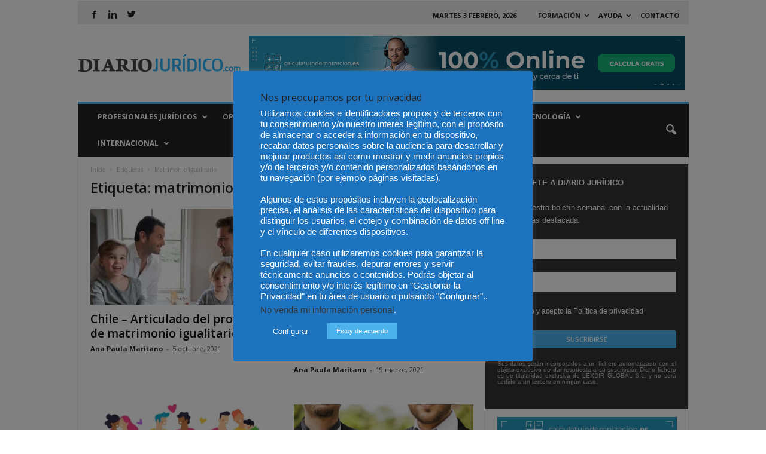

--- FILE ---
content_type: text/html; charset=UTF-8
request_url: https://www.diariojuridico.com/tag/matrimonio-igualitario/
body_size: 19301
content:
<!doctype html >
<!--[if IE 8]>    <html class="ie8" lang="es" xmlns:fb="https://www.facebook.com/2008/fbml" xmlns:addthis="https://www.addthis.com/help/api-spec" > <![endif]-->
<!--[if IE 9]>    <html class="ie9" lang="es" xmlns:fb="https://www.facebook.com/2008/fbml" xmlns:addthis="https://www.addthis.com/help/api-spec" > <![endif]-->
<!--[if gt IE 8]><!--> <html lang="es" xmlns:fb="https://www.facebook.com/2008/fbml" xmlns:addthis="https://www.addthis.com/help/api-spec" > <!--<![endif]-->
<head>
    
    <meta charset="UTF-8" />
    <meta name="viewport" content="width=device-width, initial-scale=1.0">
    <link rel="pingback" href="https://www.diariojuridico.com/xmlrpc.php" />
    <meta name='robots' content='index, follow, max-image-preview:large, max-snippet:-1, max-video-preview:-1' />

	<!-- This site is optimized with the Yoast SEO Premium plugin v22.8 (Yoast SEO v26.8) - https://yoast.com/product/yoast-seo-premium-wordpress/ -->
	<title>matrimonio igualitario Archivos - Diario Jurídico</title>
	<link rel="canonical" href="https://www.diariojuridico.com/tag/matrimonio-igualitario/" />
	<meta property="og:locale" content="es_ES" />
	<meta property="og:type" content="article" />
	<meta property="og:title" content="matrimonio igualitario Archivos - Diario Jurídico" />
	<meta property="og:url" content="https://www.diariojuridico.com/tag/matrimonio-igualitario/" />
	<meta property="og:site_name" content="Diario Jurídico" />
	<meta name="twitter:card" content="summary_large_image" />
	<meta name="twitter:site" content="@diariojuridico" />
	<script type="application/ld+json" class="yoast-schema-graph">{"@context":"https://schema.org","@graph":[{"@type":"CollectionPage","@id":"https://www.diariojuridico.com/tag/matrimonio-igualitario/","url":"https://www.diariojuridico.com/tag/matrimonio-igualitario/","name":"matrimonio igualitario Archivos - Diario Jurídico","isPartOf":{"@id":"https://www.diariojuridico.com/#website"},"primaryImageOfPage":{"@id":"https://www.diariojuridico.com/tag/matrimonio-igualitario/#primaryimage"},"image":{"@id":"https://www.diariojuridico.com/tag/matrimonio-igualitario/#primaryimage"},"thumbnailUrl":"https://www.diariojuridico.com/wp-content/uploads/2021/10/matrimonio-igualitario-chile-hijos-diariojuridico.jpg","inLanguage":"es"},{"@type":"ImageObject","inLanguage":"es","@id":"https://www.diariojuridico.com/tag/matrimonio-igualitario/#primaryimage","url":"https://www.diariojuridico.com/wp-content/uploads/2021/10/matrimonio-igualitario-chile-hijos-diariojuridico.jpg","contentUrl":"https://www.diariojuridico.com/wp-content/uploads/2021/10/matrimonio-igualitario-chile-hijos-diariojuridico.jpg","width":512,"height":294,"caption":"matrimonio igualitario"},{"@type":"WebSite","@id":"https://www.diariojuridico.com/#website","url":"https://www.diariojuridico.com/","name":"Diario Jurídico","description":"Te ofrecemos las noticias más relevantes del mundo jurídico","publisher":{"@id":"https://www.diariojuridico.com/#organization"},"potentialAction":[{"@type":"SearchAction","target":{"@type":"EntryPoint","urlTemplate":"https://www.diariojuridico.com/?s={search_term_string}"},"query-input":{"@type":"PropertyValueSpecification","valueRequired":true,"valueName":"search_term_string"}}],"inLanguage":"es"},{"@type":"Organization","@id":"https://www.diariojuridico.com/#organization","name":"Diario Jurídico","url":"https://www.diariojuridico.com/","logo":{"@type":"ImageObject","inLanguage":"es","@id":"https://www.diariojuridico.com/#/schema/logo/image/","url":"https://www.diariojuridico.com/wp-content/uploads/2017/05/logo-diario-juridico.png","contentUrl":"https://www.diariojuridico.com/wp-content/uploads/2017/05/logo-diario-juridico.png","width":373,"height":41,"caption":"Diario Jurídico"},"image":{"@id":"https://www.diariojuridico.com/#/schema/logo/image/"},"sameAs":["https://www.facebook.com/diariojuridicoespana/","https://x.com/diariojuridico","https://www.linkedin.com/company/diariojuridico-com"]}]}</script>
	<!-- / Yoast SEO Premium plugin. -->


<link rel='dns-prefetch' href='//s7.addthis.com' />
<link rel='dns-prefetch' href='//www.googletagmanager.com' />
<link rel='dns-prefetch' href='//fonts.googleapis.com' />
<link rel='dns-prefetch' href='//fonts.gstatic.com' />
<link rel='dns-prefetch' href='//www.google-analytics.com' />
<link rel='dns-prefetch' href='//content.mql5.com' />
<link rel="alternate" type="application/rss+xml" title="Diario Jurídico &raquo; Feed" href="https://www.diariojuridico.com/feed/" />
<link rel="alternate" type="application/rss+xml" title="Diario Jurídico &raquo; Feed de los comentarios" href="https://www.diariojuridico.com/comments/feed/" />
<link rel="alternate" type="application/rss+xml" title="Diario Jurídico &raquo; Etiqueta matrimonio igualitario del feed" href="https://www.diariojuridico.com/tag/matrimonio-igualitario/feed/" />
<style id='wp-img-auto-sizes-contain-inline-css' type='text/css'>
img:is([sizes=auto i],[sizes^="auto," i]){contain-intrinsic-size:3000px 1500px}
/*# sourceURL=wp-img-auto-sizes-contain-inline-css */
</style>

<style id='classic-theme-styles-inline-css' type='text/css'>
/*! This file is auto-generated */
.wp-block-button__link{color:#fff;background-color:#32373c;border-radius:9999px;box-shadow:none;text-decoration:none;padding:calc(.667em + 2px) calc(1.333em + 2px);font-size:1.125em}.wp-block-file__button{background:#32373c;color:#fff;text-decoration:none}
/*# sourceURL=/wp-includes/css/classic-themes.min.css */
</style>
<link rel='stylesheet' id='contact-form-7-css' href='https://www.diariojuridico.com/wp-content/plugins/contact-form-7/includes/css/styles.css' type='text/css' media='all' />
<link rel='stylesheet' id='cookie-law-info-css' href='https://www.diariojuridico.com/wp-content/plugins/cookie-law-info/legacy/public/css/cookie-law-info-public.css' type='text/css' media='all' />
<link rel='stylesheet' id='cookie-law-info-gdpr-css' href='https://www.diariojuridico.com/wp-content/plugins/cookie-law-info/legacy/public/css/cookie-law-info-gdpr.css' type='text/css' media='all' />
<link rel='stylesheet' id='wp-polls-css' href='https://www.diariojuridico.com/wp-content/plugins/wp-polls/polls-css.css' type='text/css' media='all' />
<style id='wp-polls-inline-css' type='text/css'>
.wp-polls .pollbar {
	margin: 1px;
	font-size: 6px;
	line-height: 8px;
	height: 8px;
	background-image: url('https://www.diariojuridico.com/wp-content/plugins/wp-polls/images/default/pollbg.gif');
	border: 1px solid #c8c8c8;
}

/*# sourceURL=wp-polls-inline-css */
</style>
<link rel='stylesheet' id='google-fonts-style-css' href='https://fonts.googleapis.com/css?family=Open+Sans%3A300%2C400%2C600%2C700%7CRoboto+Condensed%3A300%2C300italic%2C400%2C400italic%2C700%2C700italic&#038;ver=4.7' type='text/css' media='all' />
<link rel='stylesheet' id='addthis_all_pages-css' href='https://www.diariojuridico.com/wp-content/plugins/addthis/frontend/build/addthis_wordpress_public.min.css' type='text/css' media='all' />
<link rel='stylesheet' id='js_composer_front-css' href='https://www.diariojuridico.com/wp-content/plugins/js_composer/assets/css/js_composer.min.css' type='text/css' media='all' />
<link rel='stylesheet' id='td-theme-css' href='https://www.diariojuridico.com/wp-content/themes/Newsmag/style.css' type='text/css' media='all' />
<link rel='stylesheet' id='td-theme-child-css' href='https://www.diariojuridico.com/wp-content/themes/Newsmag-child/style.css' type='text/css' media='all' />
<script type="text/javascript" src="https://www.diariojuridico.com/wp-includes/js/jquery/jquery.min.js" id="jquery-core-js"></script>
<script type="text/javascript" src="https://www.diariojuridico.com/wp-includes/js/jquery/jquery-migrate.min.js" id="jquery-migrate-js"></script>
<script type="text/javascript" id="cookie-law-info-js-extra">
/* <![CDATA[ */
var Cli_Data = {"nn_cookie_ids":[],"cookielist":[],"non_necessary_cookies":[],"ccpaEnabled":"1","ccpaRegionBased":"","ccpaBarEnabled":"","strictlyEnabled":["necessary","obligatoire"],"ccpaType":"ccpa_gdpr","js_blocking":"","custom_integration":"","triggerDomRefresh":"","secure_cookies":""};
var cli_cookiebar_settings = {"animate_speed_hide":"500","animate_speed_show":"500","background":"#1e73be","border":"#b1a6a6c2","border_on":"","button_1_button_colour":"#4db2ec","button_1_button_hover":"#3e8ebd","button_1_link_colour":"#fff","button_1_as_button":"1","button_1_new_win":"","button_2_button_colour":"#4db2ec","button_2_button_hover":"#3e8ebd","button_2_link_colour":"#ffffff","button_2_as_button":"1","button_2_hidebar":"1","button_3_button_colour":"#000","button_3_button_hover":"#000000","button_3_link_colour":"#fff","button_3_as_button":"1","button_3_new_win":"","button_4_button_colour":"#1e73be","button_4_button_hover":"#185c98","button_4_link_colour":"#fff","button_4_as_button":"1","button_7_button_colour":"#61a229","button_7_button_hover":"#4e8221","button_7_link_colour":"#fff","button_7_as_button":"1","button_7_new_win":"","font_family":"Arial, Helvetica, sans-serif","header_fix":"1","notify_animate_hide":"","notify_animate_show":"","notify_div_id":"#cookie-law-info-bar","notify_position_horizontal":"right","notify_position_vertical":"top","scroll_close":"","scroll_close_reload":"","accept_close_reload":"","reject_close_reload":"1","showagain_tab":"1","showagain_background":"#fff","showagain_border":"#000","showagain_div_id":"#cookie-law-info-again","showagain_x_position":"100px","text":"#ffffff","show_once_yn":"","show_once":"10000","logging_on":"","as_popup":"","popup_overlay":"1","bar_heading_text":"Nos preocupamos por tu privacidad ","cookie_bar_as":"popup","popup_showagain_position":"bottom-right","widget_position":"left"};
var log_object = {"ajax_url":"https://www.diariojuridico.com/wp-admin/admin-ajax.php"};
//# sourceURL=cookie-law-info-js-extra
/* ]]> */
</script>
<script type="text/javascript" src="https://www.diariojuridico.com/wp-content/plugins/cookie-law-info/legacy/public/js/cookie-law-info-public.js" id="cookie-law-info-js"></script>
<script type="text/javascript" id="cookie-law-info-ccpa-js-extra">
/* <![CDATA[ */
var ccpa_data = {"opt_out_prompt":"\u00bfRealmente quieres rechazar?","opt_out_confirm":"Confirmar","opt_out_cancel":"Cancelar"};
//# sourceURL=cookie-law-info-ccpa-js-extra
/* ]]> */
</script>
<script type="text/javascript" src="https://www.diariojuridico.com/wp-content/plugins/cookie-law-info/legacy/admin/modules/ccpa/assets/js/cookie-law-info-ccpa.js" id="cookie-law-info-ccpa-js"></script>

<!-- Fragmento de código de la etiqueta de Google (gtag.js) añadida por Site Kit -->
<!-- Fragmento de código de Google Analytics añadido por Site Kit -->
<script type="text/javascript" src="https://www.googletagmanager.com/gtag/js?id=GT-TXXBTGK" id="google_gtagjs-js" async></script>
<script type="text/javascript" id="google_gtagjs-js-after">
/* <![CDATA[ */
window.dataLayer = window.dataLayer || [];function gtag(){dataLayer.push(arguments);}
gtag("set","linker",{"domains":["www.diariojuridico.com"]});
gtag("js", new Date());
gtag("set", "developer_id.dZTNiMT", true);
gtag("config", "GT-TXXBTGK");
//# sourceURL=google_gtagjs-js-after
/* ]]> */
</script>
<link rel="https://api.w.org/" href="https://www.diariojuridico.com/wp-json/" /><link rel="alternate" title="JSON" type="application/json" href="https://www.diariojuridico.com/wp-json/wp/v2/tags/7744" /><link rel="EditURI" type="application/rsd+xml" title="RSD" href="https://www.diariojuridico.com/xmlrpc.php?rsd" />

<!-- This site is using AdRotate v5.4 Professional to display their advertisements - https://ajdg.solutions/products/adrotate-for-wordpress/ -->
<!-- AdRotate CSS -->
<style type="text/css" media="screen">
	.g { margin:0px; padding:0px; overflow:hidden; line-height:1; zoom:1; }
	.g img { height:auto; }
	.g-col { position:relative; float:left; }
	.g-col:first-child { margin-left: 0; }
	.g-col:last-child { margin-right: 0; }
	.g-1 { margin:0px 0px 0px 0px;width:100%; max-width:728px; height:100%; max-height:90px; }
	.g-2 { width:100%; max-width:300px; height:100%; max-height:250px; margin: 0 auto; }
	.g-3 { margin:0px 0px 0px 0px;width:100%; max-width:360px; height:100%; max-height:500px; }
	.g-4 { margin:0px 0px 0px 0px;width:100%; max-width:300px; height:100%; max-height:250px; }
	@media only screen and (max-width: 480px) {
		.g-col, .g-dyn, .g-single { width:100%; margin-left:0; margin-right:0; }
	}
</style>
<!-- /AdRotate CSS -->

<meta name="generator" content="Site Kit by Google 1.170.0" /><!--[if lt IE 9]><script src="https://cdnjs.cloudflare.com/ajax/libs/html5shiv/3.7.3/html5shiv.js"></script><![endif]-->
    <meta name="generator" content="Powered by WPBakery Page Builder - drag and drop page builder for WordPress."/>
<!--[if lte IE 9]><link rel="stylesheet" type="text/css" href="https://www.diariojuridico.com/wp-content/plugins/js_composer/assets/css/vc_lte_ie9.min.css" media="screen"><![endif]-->
<!-- JS generated by theme -->

<script>
    
    

	    var tdBlocksArray = []; //here we store all the items for the current page

	    //td_block class - each ajax block uses a object of this class for requests
	    function tdBlock() {
		    this.id = '';
		    this.block_type = 1; //block type id (1-234 etc)
		    this.atts = '';
		    this.td_column_number = '';
		    this.td_current_page = 1; //
		    this.post_count = 0; //from wp
		    this.found_posts = 0; //from wp
		    this.max_num_pages = 0; //from wp
		    this.td_filter_value = ''; //current live filter value
		    this.is_ajax_running = false;
		    this.td_user_action = ''; // load more or infinite loader (used by the animation)
		    this.header_color = '';
		    this.ajax_pagination_infinite_stop = ''; //show load more at page x
	    }


        // td_js_generator - mini detector
        (function(){
            var htmlTag = document.getElementsByTagName("html")[0];

	        if ( navigator.userAgent.indexOf("MSIE 10.0") > -1 ) {
                htmlTag.className += ' ie10';
            }

            if ( !!navigator.userAgent.match(/Trident.*rv\:11\./) ) {
                htmlTag.className += ' ie11';
            }

	        if ( navigator.userAgent.indexOf("Edge") > -1 ) {
                htmlTag.className += ' ieEdge';
            }

            if ( /(iPad|iPhone|iPod)/g.test(navigator.userAgent) ) {
                htmlTag.className += ' td-md-is-ios';
            }

            var user_agent = navigator.userAgent.toLowerCase();
            if ( user_agent.indexOf("android") > -1 ) {
                htmlTag.className += ' td-md-is-android';
            }

            if ( -1 !== navigator.userAgent.indexOf('Mac OS X')  ) {
                htmlTag.className += ' td-md-is-os-x';
            }

            if ( /chrom(e|ium)/.test(navigator.userAgent.toLowerCase()) ) {
               htmlTag.className += ' td-md-is-chrome';
            }

            if ( -1 !== navigator.userAgent.indexOf('Firefox') ) {
                htmlTag.className += ' td-md-is-firefox';
            }

            if ( -1 !== navigator.userAgent.indexOf('Safari') && -1 === navigator.userAgent.indexOf('Chrome') ) {
                htmlTag.className += ' td-md-is-safari';
            }

            if( -1 !== navigator.userAgent.indexOf('IEMobile') ){
                htmlTag.className += ' td-md-is-iemobile';
            }

        })();




        var tdLocalCache = {};

        ( function () {
            "use strict";

            tdLocalCache = {
                data: {},
                remove: function (resource_id) {
                    delete tdLocalCache.data[resource_id];
                },
                exist: function (resource_id) {
                    return tdLocalCache.data.hasOwnProperty(resource_id) && tdLocalCache.data[resource_id] !== null;
                },
                get: function (resource_id) {
                    return tdLocalCache.data[resource_id];
                },
                set: function (resource_id, cachedData) {
                    tdLocalCache.remove(resource_id);
                    tdLocalCache.data[resource_id] = cachedData;
                }
            };
        })();

    
    
var td_viewport_interval_list=[{"limitBottom":767,"sidebarWidth":251},{"limitBottom":1023,"sidebarWidth":339}];
var td_ajax_url="https:\/\/www.diariojuridico.com\/wp-admin\/admin-ajax.php?td_theme_name=Newsmag&v=4.7";
var td_get_template_directory_uri="https:\/\/www.diariojuridico.com\/wp-content\/themes\/Newsmag";
var tds_snap_menu="snap";
var tds_logo_on_sticky="";
var tds_header_style="";
var td_please_wait="Por favor espera...";
var td_email_user_pass_incorrect="Usuario o contrase\u00f1a incorrecta!";
var td_email_user_incorrect="Correo electr\u00f3nico o nombre de usuario incorrecto!";
var td_email_incorrect="Correo electr\u00f3nico incorrecto!";
var tds_more_articles_on_post_enable="";
var tds_more_articles_on_post_time_to_wait="";
var tds_more_articles_on_post_pages_distance_from_top=0;
var tds_theme_color_site_wide="#4db2ec";
var tds_smart_sidebar="";
var tdThemeName="Newsmag";
var td_magnific_popup_translation_tPrev="Anterior (tecla de flecha izquierda)";
var td_magnific_popup_translation_tNext="Siguiente (tecla de flecha derecha)";
var td_magnific_popup_translation_tCounter="%curr% de %total%";
var td_magnific_popup_translation_ajax_tError="El contenido de %url% no pudo cargarse.";
var td_magnific_popup_translation_image_tError="La imagen #%curr% no pudo cargarse.";
var tdDateNamesI18n={"month_names":["enero","febrero","marzo","abril","mayo","junio","julio","agosto","septiembre","octubre","noviembre","diciembre"],"month_names_short":["Ene","Feb","Mar","Abr","May","Jun","Jul","Ago","Sep","Oct","Nov","Dic"],"day_names":["domingo","lunes","martes","mi\u00e9rcoles","jueves","viernes","s\u00e1bado"],"day_names_short":["Dom","Lun","Mar","Mi\u00e9","Jue","Vie","S\u00e1b"]};
var td_ad_background_click_link="";
var td_ad_background_click_target="";
</script>



<script type="application/ld+json">
    {
        "@context": "http://schema.org",
        "@type": "BreadcrumbList",
        "itemListElement": [
            {
                "@type": "ListItem",
                "position": 1,
                "item": {
                    "@type": "WebSite",
                    "@id": "https://www.diariojuridico.com/",
                    "name": "Inicio"
                }
            },
            {
                "@type": "ListItem",
                "position": 2,
                    "item": {
                    "@type": "WebPage",
                    "@id": "https://www.diariojuridico.com/tag/matrimonio-igualitario/",
                    "name": "Matrimonio igualitario"
                }
            }    
        ]
    }
</script>
<noscript><style type="text/css"> .wpb_animate_when_almost_visible { opacity: 1; }</style></noscript></head>

<body data-rsssl=1 class="archive tag tag-matrimonio-igualitario tag-7744 wp-theme-Newsmag wp-child-theme-Newsmag-child global-block-template-1 wpb-js-composer js-comp-ver-5.6 vc_responsive td-full-layout" itemscope="itemscope" itemtype="https://schema.org/WebPage">

        <div class="td-scroll-up"><i class="td-icon-menu-up"></i></div>

    <div class="td-menu-background"></div>
<div id="td-mobile-nav">
    <div class="td-mobile-container">
        <!-- mobile menu top section -->
        <div class="td-menu-socials-wrap">
            <!-- socials -->
            <div class="td-menu-socials">
                
        <span class="td-social-icon-wrap">
            <a target="_blank" href="https://www.facebook.com/diariojuridicoespana/?ref=br_rs" title="Facebook">
                <i class="td-icon-font td-icon-facebook"></i>
            </a>
        </span>
        <span class="td-social-icon-wrap">
            <a target="_blank" href="https://www.linkedin.com/company/diariojuridico-com/" title="Linkedin">
                <i class="td-icon-font td-icon-linkedin"></i>
            </a>
        </span>
        <span class="td-social-icon-wrap">
            <a target="_blank" href="https://twitter.com/diariojuridico" title="Twitter">
                <i class="td-icon-font td-icon-twitter"></i>
            </a>
        </span>            </div>
            <!-- close button -->
            <div class="td-mobile-close">
                <a href="#"><i class="td-icon-close-mobile"></i></a>
            </div>
        </div>

        <!-- login section -->
        
        <!-- menu section -->
        <div class="td-mobile-content">
            <div class="menu-menu-principal-container"><ul id="menu-menu-principal" class="td-mobile-main-menu"><li id="menu-item-102345" class="menu-item menu-item-type-taxonomy menu-item-object-category menu-item-has-children menu-item-first menu-item-102345"><a href="https://www.diariojuridico.com/category/profesionales-juridicos/">Profesionales Jurídicos<i class="td-icon-menu-right td-element-after"></i></a>
<ul class="sub-menu">
	<li id="menu-item-102352" class="menu-item menu-item-type-taxonomy menu-item-object-category menu-item-102352"><a href="https://www.diariojuridico.com/category/profesionales-juridicos/abogados-procuradores/">Abogados y Procuradores</a></li>
	<li id="menu-item-112696" class="menu-item menu-item-type-taxonomy menu-item-object-category menu-item-112696"><a href="https://www.diariojuridico.com/category/profesionales-juridicos/graduados-sociales/">Graduados Sociales</a></li>
	<li id="menu-item-124081" class="menu-item menu-item-type-taxonomy menu-item-object-category menu-item-124081"><a href="https://www.diariojuridico.com/category/profesionales-juridicos/detectives-privados/">Detectives Privados</a></li>
	<li id="menu-item-102353" class="menu-item menu-item-type-taxonomy menu-item-object-category menu-item-102353"><a href="https://www.diariojuridico.com/category/profesionales-juridicos/jueces/">Jueces y Fiscales</a></li>
	<li id="menu-item-102354" class="menu-item menu-item-type-taxonomy menu-item-object-category menu-item-102354"><a href="https://www.diariojuridico.com/category/profesionales-juridicos/notarios-profesionales/">Notarios y Registradores</a></li>
	<li id="menu-item-115236" class="menu-item menu-item-type-taxonomy menu-item-object-category menu-item-115236"><a href="https://www.diariojuridico.com/category/profesionales-juridicos/peritos/">Peritos</a></li>
	<li id="menu-item-102358" class="menu-item menu-item-type-taxonomy menu-item-object-category menu-item-102358"><a href="https://www.diariojuridico.com/category/profesionales-juridicos/vida-colegial/">Vida colegial</a></li>
</ul>
</li>
<li id="menu-item-102350" class="menu-item menu-item-type-taxonomy menu-item-object-category menu-item-has-children menu-item-102350"><a href="https://www.diariojuridico.com/category/opinion/">Opinión<i class="td-icon-menu-right td-element-after"></i></a>
<ul class="sub-menu">
	<li id="menu-item-117596" class="menu-item menu-item-type-taxonomy menu-item-object-category menu-item-117596"><a href="https://www.diariojuridico.com/category/entrevistas-juridicas/">Entrevistas</a></li>
</ul>
</li>
<li id="menu-item-102347" class="menu-item menu-item-type-taxonomy menu-item-object-category menu-item-has-children menu-item-102347"><a href="https://www.diariojuridico.com/category/legislacion-jurisprudencia/">Legislación y Jurisprudencia<i class="td-icon-menu-right td-element-after"></i></a>
<ul class="sub-menu">
	<li id="menu-item-102349" class="menu-item menu-item-type-taxonomy menu-item-object-category menu-item-102349"><a href="https://www.diariojuridico.com/category/legislacion-jurisprudencia/legislacion/">Legislación</a></li>
	<li id="menu-item-102348" class="menu-item menu-item-type-taxonomy menu-item-object-category menu-item-102348"><a href="https://www.diariojuridico.com/category/legislacion-jurisprudencia/jurisprudencia/">Jurisprudencia</a></li>
</ul>
</li>
<li id="menu-item-116977" class="menu-item menu-item-type-taxonomy menu-item-object-category menu-item-116977"><a href="https://www.diariojuridico.com/category/fiscal/">Fiscal</a></li>
<li id="menu-item-110730" class="menu-item menu-item-type-taxonomy menu-item-object-category menu-item-110730"><a href="https://www.diariojuridico.com/category/arbitraje-y-mediacion/">Mediación</a></li>
<li id="menu-item-110748" class="menu-item menu-item-type-taxonomy menu-item-object-category menu-item-has-children menu-item-110748"><a href="https://www.diariojuridico.com/category/tecnologia/">Tecnología<i class="td-icon-menu-right td-element-after"></i></a>
<ul class="sub-menu">
	<li id="menu-item-110749" class="menu-item menu-item-type-taxonomy menu-item-object-category menu-item-110749"><a href="https://www.diariojuridico.com/category/tecnologia/legaltech/">Legaltech</a></li>
	<li id="menu-item-110750" class="menu-item menu-item-type-taxonomy menu-item-object-category menu-item-110750"><a href="https://www.diariojuridico.com/category/tecnologia/marketing-juridico/">Marketing Jurídico</a></li>
</ul>
</li>
<li id="menu-item-118091" class="menu-item menu-item-type-taxonomy menu-item-object-category menu-item-has-children menu-item-118091"><a href="https://www.diariojuridico.com/category/internacional/">Internacional<i class="td-icon-menu-right td-element-after"></i></a>
<ul class="sub-menu">
	<li id="menu-item-115757" class="menu-item menu-item-type-taxonomy menu-item-object-category menu-item-115757"><a href="https://www.diariojuridico.com/category/internacional/colombia/">Colombia</a></li>
	<li id="menu-item-115756" class="menu-item menu-item-type-taxonomy menu-item-object-category menu-item-115756"><a href="https://www.diariojuridico.com/category/internacional/chile/">Chile</a></li>
	<li id="menu-item-115758" class="menu-item menu-item-type-taxonomy menu-item-object-category menu-item-115758"><a href="https://www.diariojuridico.com/category/internacional/mexico/">Mexico</a></li>
</ul>
</li>
</ul></div>        </div>
    </div>

    <!-- register/login section -->
    </div>    <div class="td-search-background"></div>
<div class="td-search-wrap-mob">
	<div class="td-drop-down-search" aria-labelledby="td-header-search-button">
		<form method="get" class="td-search-form" action="https://www.diariojuridico.com/">
			<!-- close button -->
			<div class="td-search-close">
				<a href="#"><i class="td-icon-close-mobile"></i></a>
			</div>
			<div role="search" class="td-search-input">
				<span>Buscar</span>
				<input id="td-header-search-mob" type="text" value="" name="s" autocomplete="off" />
			</div>
		</form>
		<div id="td-aj-search-mob"></div>
	</div>
</div>

    <div id="td-outer-wrap">
    
        <div class="td-outer-container">
        
            <!--
Header style 1
-->

<div class="td-header-container td-header-wrap td-header-style-1">
    <div class="td-header-row td-header-top-menu">
        
    <div class="td-top-bar-container top-bar-style-2">
            <div class="td-header-sp-top-widget">
        
        <span class="td-social-icon-wrap">
            <a target="_blank" href="https://www.facebook.com/diariojuridicoespana/?ref=br_rs" title="Facebook">
                <i class="td-icon-font td-icon-facebook"></i>
            </a>
        </span>
        <span class="td-social-icon-wrap">
            <a target="_blank" href="https://www.linkedin.com/company/diariojuridico-com/" title="Linkedin">
                <i class="td-icon-font td-icon-linkedin"></i>
            </a>
        </span>
        <span class="td-social-icon-wrap">
            <a target="_blank" href="https://twitter.com/diariojuridico" title="Twitter">
                <i class="td-icon-font td-icon-twitter"></i>
            </a>
        </span>    </div>
            <div class="td-header-sp-top-menu">

            <div class="td_data_time">
            <div >

                 martes 3 febrero, 2026 
            </div>
        </div>
    <div class="menu-top-container"><ul id="menu-header-menu" class="top-header-menu"><li id="menu-item-115539" class="menu-item menu-item-type-taxonomy menu-item-object-category menu-item-has-children menu-item-first td-menu-item td-normal-menu menu-item-115539"><a href="https://www.diariojuridico.com/category/formacion/">Formación</a>
<ul class="sub-menu">
	<li id="menu-item-115540" class="menu-item menu-item-type-taxonomy menu-item-object-category td-menu-item td-normal-menu menu-item-115540"><a href="https://www.diariojuridico.com/category/formacion/derecho/">Derecho</a></li>
	<li id="menu-item-115541" class="menu-item menu-item-type-taxonomy menu-item-object-category td-menu-item td-normal-menu menu-item-115541"><a href="https://www.diariojuridico.com/category/formacion/peritos-formacion/">Peritos</a></li>
</ul>
</li>
<li id="menu-item-13" class="menu-item menu-item-type-custom menu-item-object-custom menu-item-has-children td-menu-item td-normal-menu menu-item-13"><a href="#">Ayuda</a>
<ul class="sub-menu">
	<li id="menu-item-34" class="menu-item menu-item-type-custom menu-item-object-custom td-menu-item td-normal-menu menu-item-34"><a href="https://www.diariojuridico.com/anunciantes/">Publicidad</a></li>
	<li id="menu-item-111121" class="menu-item menu-item-type-post_type menu-item-object-page td-menu-item td-normal-menu menu-item-111121"><a href="https://www.diariojuridico.com/quienes-somos/">Quiénes somos</a></li>
	<li id="menu-item-33" class="menu-item menu-item-type-custom menu-item-object-custom td-menu-item td-normal-menu menu-item-33"><a href="https://www.diariojuridico.com/guia-colaboradores/">Guía Colaboradores</a></li>
</ul>
</li>
<li id="menu-item-110697" class="menu-item menu-item-type-custom menu-item-object-custom td-menu-item td-normal-menu menu-item-110697"><a href="https://www.diariojuridico.com/contacto/">Contacto</a></li>
</ul></div></div>    </div>

<!-- LOGIN MODAL -->
    </div>

    <div class="td-header-row td-header-header">
        <div class="td-header-sp-logo">
                    <a class="td-main-logo" href="https://www.diariojuridico.com/">
            <img class="td-retina-data" data-retina="https://www.diariojuridico.com/wp-content/uploads/2017/05/logo-diario-juridico.png" src="https://www.diariojuridico.com/wp-content/uploads/2017/05/logo-diario-juridico.png.webp" alt="DIARIO JURÍDICO" title="DIARIO JURÍDICO"/>
            <span class="td-visual-hidden">Diario Jurídico</span>
        </a>
            </div>
        <div class="td-header-sp-rec">
            
<div class="td-header-ad-wrap  td-ad-m td-ad-tp td-ad-p">
    <div class="td-a-rec td-a-rec-id-header  td_uid_1_69818cf816260_rand td_block_template_1"><div class="a-single a-55"><a class="gofollow" data-track="NTUsMCwxLDYw" href="https://calculatuindemnizacion.es?utm_campaign=diariojuridico" target="_blank"><img src="https://www.diariojuridico.com/wp-content/uploads/2026/01/Group-1000018781.png" /></a></div></div>

</div>        </div>
    </div>

    <div class="td-header-menu-wrap">
        <div class="td-header-row td-header-border td-header-main-menu">
            <div id="td-header-menu" role="navigation">
    <div id="td-top-mobile-toggle"><a href="#"><i class="td-icon-font td-icon-mobile"></i></a></div>
    <div class="td-main-menu-logo td-logo-in-header">
        	<a class="td-mobile-logo td-sticky-disable" href="https://www.diariojuridico.com/">
		<img class="td-retina-data" data-retina="https://www.diariojuridico.com/wp-content/uploads/2019/02/logo_diariojuridico_blanco-02-02.png" src="https://www.diariojuridico.com/wp-content/uploads/2019/02/logo_diariojuridico_blanco-02-02.png.webp" alt="DIARIO JURÍDICO" title="DIARIO JURÍDICO"/>
	</a>
		<a class="td-header-logo td-sticky-disable" href="https://www.diariojuridico.com/">
		<img class="td-retina-data" data-retina="https://www.diariojuridico.com/wp-content/uploads/2017/05/logo-diario-juridico.png" src="https://www.diariojuridico.com/wp-content/uploads/2017/05/logo-diario-juridico.png.webp" alt="DIARIO JURÍDICO" title="DIARIO JURÍDICO"/>
	</a>
	    </div>
    <div class="menu-menu-principal-container"><ul id="menu-menu-principal-1" class="sf-menu"><li class="menu-item menu-item-type-taxonomy menu-item-object-category menu-item-has-children menu-item-first td-menu-item td-normal-menu menu-item-102345"><a href="https://www.diariojuridico.com/category/profesionales-juridicos/">Profesionales Jurídicos</a>
<ul class="sub-menu">
	<li class="menu-item menu-item-type-taxonomy menu-item-object-category td-menu-item td-normal-menu menu-item-102352"><a href="https://www.diariojuridico.com/category/profesionales-juridicos/abogados-procuradores/">Abogados y Procuradores</a></li>
	<li class="menu-item menu-item-type-taxonomy menu-item-object-category td-menu-item td-normal-menu menu-item-112696"><a href="https://www.diariojuridico.com/category/profesionales-juridicos/graduados-sociales/">Graduados Sociales</a></li>
	<li class="menu-item menu-item-type-taxonomy menu-item-object-category td-menu-item td-normal-menu menu-item-124081"><a href="https://www.diariojuridico.com/category/profesionales-juridicos/detectives-privados/">Detectives Privados</a></li>
	<li class="menu-item menu-item-type-taxonomy menu-item-object-category td-menu-item td-normal-menu menu-item-102353"><a href="https://www.diariojuridico.com/category/profesionales-juridicos/jueces/">Jueces y Fiscales</a></li>
	<li class="menu-item menu-item-type-taxonomy menu-item-object-category td-menu-item td-normal-menu menu-item-102354"><a href="https://www.diariojuridico.com/category/profesionales-juridicos/notarios-profesionales/">Notarios y Registradores</a></li>
	<li class="menu-item menu-item-type-taxonomy menu-item-object-category td-menu-item td-normal-menu menu-item-115236"><a href="https://www.diariojuridico.com/category/profesionales-juridicos/peritos/">Peritos</a></li>
	<li class="menu-item menu-item-type-taxonomy menu-item-object-category td-menu-item td-normal-menu menu-item-102358"><a href="https://www.diariojuridico.com/category/profesionales-juridicos/vida-colegial/">Vida colegial</a></li>
</ul>
</li>
<li class="menu-item menu-item-type-taxonomy menu-item-object-category menu-item-has-children td-menu-item td-normal-menu menu-item-102350"><a href="https://www.diariojuridico.com/category/opinion/">Opinión</a>
<ul class="sub-menu">
	<li class="menu-item menu-item-type-taxonomy menu-item-object-category td-menu-item td-normal-menu menu-item-117596"><a href="https://www.diariojuridico.com/category/entrevistas-juridicas/">Entrevistas</a></li>
</ul>
</li>
<li class="menu-item menu-item-type-taxonomy menu-item-object-category menu-item-has-children td-menu-item td-normal-menu menu-item-102347"><a href="https://www.diariojuridico.com/category/legislacion-jurisprudencia/">Legislación y Jurisprudencia</a>
<ul class="sub-menu">
	<li class="menu-item menu-item-type-taxonomy menu-item-object-category td-menu-item td-normal-menu menu-item-102349"><a href="https://www.diariojuridico.com/category/legislacion-jurisprudencia/legislacion/">Legislación</a></li>
	<li class="menu-item menu-item-type-taxonomy menu-item-object-category td-menu-item td-normal-menu menu-item-102348"><a href="https://www.diariojuridico.com/category/legislacion-jurisprudencia/jurisprudencia/">Jurisprudencia</a></li>
</ul>
</li>
<li class="menu-item menu-item-type-taxonomy menu-item-object-category td-menu-item td-normal-menu menu-item-116977"><a href="https://www.diariojuridico.com/category/fiscal/">Fiscal</a></li>
<li class="menu-item menu-item-type-taxonomy menu-item-object-category td-menu-item td-normal-menu menu-item-110730"><a href="https://www.diariojuridico.com/category/arbitraje-y-mediacion/">Mediación</a></li>
<li class="menu-item menu-item-type-taxonomy menu-item-object-category menu-item-has-children td-menu-item td-normal-menu menu-item-110748"><a href="https://www.diariojuridico.com/category/tecnologia/">Tecnología</a>
<ul class="sub-menu">
	<li class="menu-item menu-item-type-taxonomy menu-item-object-category td-menu-item td-normal-menu menu-item-110749"><a href="https://www.diariojuridico.com/category/tecnologia/legaltech/">Legaltech</a></li>
	<li class="menu-item menu-item-type-taxonomy menu-item-object-category td-menu-item td-normal-menu menu-item-110750"><a href="https://www.diariojuridico.com/category/tecnologia/marketing-juridico/">Marketing Jurídico</a></li>
</ul>
</li>
<li class="menu-item menu-item-type-taxonomy menu-item-object-category menu-item-has-children td-menu-item td-normal-menu menu-item-118091"><a href="https://www.diariojuridico.com/category/internacional/">Internacional</a>
<ul class="sub-menu">
	<li class="menu-item menu-item-type-taxonomy menu-item-object-category td-menu-item td-normal-menu menu-item-115757"><a href="https://www.diariojuridico.com/category/internacional/colombia/">Colombia</a></li>
	<li class="menu-item menu-item-type-taxonomy menu-item-object-category td-menu-item td-normal-menu menu-item-115756"><a href="https://www.diariojuridico.com/category/internacional/chile/">Chile</a></li>
	<li class="menu-item menu-item-type-taxonomy menu-item-object-category td-menu-item td-normal-menu menu-item-115758"><a href="https://www.diariojuridico.com/category/internacional/mexico/">Mexico</a></li>
</ul>
</li>
</ul></div></div>

<div class="td-search-wrapper">
    <div id="td-top-search">
        <!-- Search -->
        <div class="header-search-wrap">
            <div class="dropdown header-search">
                <a id="td-header-search-button" href="#" role="button" class="dropdown-toggle " data-toggle="dropdown"><i class="td-icon-search"></i></a>
                <a id="td-header-search-button-mob" href="#" role="button" class="dropdown-toggle " data-toggle="dropdown"><i class="td-icon-search"></i></a>
            </div>
        </div>
    </div>
</div>

<div class="header-search-wrap">
	<div class="dropdown header-search">
		<div class="td-drop-down-search" aria-labelledby="td-header-search-button">
			<form method="get" class="td-search-form" action="https://www.diariojuridico.com/">
				<div role="search" class="td-head-form-search-wrap">
					<input class="needsclick" id="td-header-search" type="text" value="" name="s" autocomplete="off" /><input class="wpb_button wpb_btn-inverse btn" type="submit" id="td-header-search-top" value="Buscar" />
				</div>
			</form>
			<div id="td-aj-search"></div>
		</div>
	</div>
</div>        </div>
    </div>
</div>
<div class="td-container">
    <div class="td-container-border">
        <div class="td-pb-row">
                                    <div class="td-pb-span8 td-main-content">
                            <div class="td-ss-main-content">
                                <div class="td-page-header td-pb-padding-side">
                                    <div class="entry-crumbs"><span><a title="" class="entry-crumb" href="https://www.diariojuridico.com/">Inicio</a></span> <i class="td-icon-right td-bread-sep td-bred-no-url-last"></i> <span class="td-bred-no-url-last">Etiquetas</span> <i class="td-icon-right td-bread-sep td-bred-no-url-last"></i> <span class="td-bred-no-url-last">Matrimonio igualitario</span></div>
                                    <h1 class="entry-title td-page-title">
                                                                                <span>Etiqueta: matrimonio igualitario</span>
                                    </h1>
                                </div>
                                

	<div class="td-block-row">

	<div class="td-block-span6">

        <div class="td_module_1 td_module_wrap td-animation-stack">
            <div class="td-module-image">
                <div class="td-module-thumb"><a href="https://www.diariojuridico.com/chile-articulado-del-proyecto-de-matrimonio-igualitario/" rel="bookmark" class="td-image-wrap" title="Chile – Articulado del proyecto de matrimonio igualitario"><img width="300" height="160" class="entry-thumb" src="https://www.diariojuridico.com/wp-content/uploads/2021/10/matrimonio-igualitario-chile-hijos-diariojuridico-300x160.jpg.webp"  srcset="https://www.diariojuridico.com/wp-content/uploads/2021/10/matrimonio-igualitario-chile-hijos-diariojuridico-300x160.jpg.webp 300w, https://www.diariojuridico.com/wp-content/uploads/2021/10/matrimonio-igualitario-chile-hijos-diariojuridico.jpg.webp 600w" sizes="(-webkit-min-device-pixel-ratio: 2) 600px, (min-resolution: 192dpi) 600px, 300px" alt="matrimonio igualitario" title="Chile – Articulado del proyecto de matrimonio igualitario" /></a></div>                            </div>
            <h3 class="entry-title td-module-title"><a href="https://www.diariojuridico.com/chile-articulado-del-proyecto-de-matrimonio-igualitario/" rel="bookmark" title="Chile – Articulado del proyecto de matrimonio igualitario">Chile – Articulado del proyecto de matrimonio igualitario</a></h3>
            <div class="meta-info">
                <span class="td-post-author-name"><a href="https://www.diariojuridico.com/author/apm/">Ana Paula Maritano</a> <span>-</span> </span>                <span class="td-post-date"><time class="entry-date updated td-module-date" datetime="2021-10-05T23:26:11+00:00" >5 octubre, 2021</time></span>                            </div>

            
        </div>

        
	</div> <!-- ./td-block-span6 -->

	<div class="td-block-span6">

        <div class="td_module_1 td_module_wrap td-animation-stack">
            <div class="td-module-image">
                <div class="td-module-thumb"><a href="https://www.diariojuridico.com/chile-regulacion-de-los-progenitores-en-el-matrimonio-igualitario/" rel="bookmark" class="td-image-wrap" title="Chile &#8211; Regulación de los progenitores en el matrimonio igualitario"><img width="280" height="160" class="entry-thumb" src="https://www.diariojuridico.com/wp-content/uploads/2021/03/progenitores-matrimonio-igualitario-diariojuridico-1.jpg"  srcset="https://www.diariojuridico.com/wp-content/uploads/2021/03/progenitores-matrimonio-igualitario-diariojuridico-1.jpg 280w, https://www.diariojuridico.com/wp-content/uploads/2021/03/progenitores-matrimonio-igualitario-diariojuridico-1.jpg 560w" sizes="(-webkit-min-device-pixel-ratio: 2) 560px, (min-resolution: 192dpi) 560px, 280px" alt="matrimonio igualitario" title="Chile &#8211; Regulación de los progenitores en el matrimonio igualitario" /></a></div>                            </div>
            <h3 class="entry-title td-module-title"><a href="https://www.diariojuridico.com/chile-regulacion-de-los-progenitores-en-el-matrimonio-igualitario/" rel="bookmark" title="Chile &#8211; Regulación de los progenitores en el matrimonio igualitario">Chile &#8211; Regulación de los progenitores en el matrimonio igualitario</a></h3>
            <div class="meta-info">
                <span class="td-post-author-name"><a href="https://www.diariojuridico.com/author/apm/">Ana Paula Maritano</a> <span>-</span> </span>                <span class="td-post-date"><time class="entry-date updated td-module-date" datetime="2021-03-19T12:22:00+00:00" >19 marzo, 2021</time></span>                            </div>

            
        </div>

        
	</div> <!-- ./td-block-span6 --></div><!--./row-fluid-->

	<div class="td-block-row">

	<div class="td-block-span6">

        <div class="td_module_1 td_module_wrap td-animation-stack">
            <div class="td-module-image">
                <div class="td-module-thumb"><a href="https://www.diariojuridico.com/mexico-congresos-locales-deberian-reconocer-el-matrimonio-igualitario/" rel="bookmark" class="td-image-wrap" title="México – Congresos locales deberían reconocer el matrimonio igualitario"><img width="257" height="160" class="entry-thumb" src="https://www.diariojuridico.com/wp-content/uploads/2020/06/matrimonio-igualitario-diariojuridico.jpg.webp"  srcset="https://www.diariojuridico.com/wp-content/uploads/2020/06/matrimonio-igualitario-diariojuridico.jpg.webp 257w, https://www.diariojuridico.com/wp-content/uploads/2020/06/matrimonio-igualitario-diariojuridico.jpg.webp 514w" sizes="(-webkit-min-device-pixel-ratio: 2) 514px, (min-resolution: 192dpi) 514px, 257px" alt="matrimonio igualitario" title="México – Congresos locales deberían reconocer el matrimonio igualitario" /></a></div>                            </div>
            <h3 class="entry-title td-module-title"><a href="https://www.diariojuridico.com/mexico-congresos-locales-deberian-reconocer-el-matrimonio-igualitario/" rel="bookmark" title="México – Congresos locales deberían reconocer el matrimonio igualitario">México – Congresos locales deberían reconocer el matrimonio igualitario</a></h3>
            <div class="meta-info">
                <span class="td-post-author-name"><a href="https://www.diariojuridico.com/author/apm/">Ana Paula Maritano</a> <span>-</span> </span>                <span class="td-post-date"><time class="entry-date updated td-module-date" datetime="2020-06-26T14:51:23+00:00" >26 junio, 2020</time></span>                            </div>

            
        </div>

        
	</div> <!-- ./td-block-span6 -->

	<div class="td-block-span6">

        <div class="td_module_1 td_module_wrap td-animation-stack">
            <div class="td-module-image">
                <div class="td-module-thumb"><a href="https://www.diariojuridico.com/chile-senado-quiere-debatir-sobre-matrimonio-igualitario/" rel="bookmark" class="td-image-wrap" title="Chile – Senado quiere debatir sobre matrimonio igualitario"><img width="290" height="160" class="entry-thumb" src="https://www.diariojuridico.com/wp-content/uploads/2019/03/matrimonio-igualitario-chile-diariojuridico.jpg.webp"  srcset="https://www.diariojuridico.com/wp-content/uploads/2019/03/matrimonio-igualitario-chile-diariojuridico.jpg.webp 290w, https://www.diariojuridico.com/wp-content/uploads/2019/03/matrimonio-igualitario-chile-diariojuridico.jpg.webp 580w" sizes="(-webkit-min-device-pixel-ratio: 2) 580px, (min-resolution: 192dpi) 580px, 290px" alt="matrimonio igualitario" title="Chile – Senado quiere debatir sobre matrimonio igualitario" /></a></div>                            </div>
            <h3 class="entry-title td-module-title"><a href="https://www.diariojuridico.com/chile-senado-quiere-debatir-sobre-matrimonio-igualitario/" rel="bookmark" title="Chile – Senado quiere debatir sobre matrimonio igualitario">Chile – Senado quiere debatir sobre matrimonio igualitario</a></h3>
            <div class="meta-info">
                <span class="td-post-author-name"><a href="https://www.diariojuridico.com/author/apm/">Ana Paula Maritano</a> <span>-</span> </span>                <span class="td-post-date"><time class="entry-date updated td-module-date" datetime="2019-03-25T12:00:19+00:00" >25 marzo, 2019</time></span>                            </div>

            
        </div>

        
	</div> <!-- ./td-block-span6 --></div><!--./row-fluid-->

	<div class="td-block-row">

	<div class="td-block-span6">

        <div class="td_module_1 td_module_wrap td-animation-stack td_module_no_thumb">
            <div class="td-module-image">
                                            </div>
            <h3 class="entry-title td-module-title"><a href="https://www.diariojuridico.com/la-argentina-primer-pais-en-america-latina-con-matrimonio-homosexual/" rel="bookmark" title="La Argentina, primer país en América Latina con Matrimonio Homosexual">La Argentina, primer país en América Latina con Matrimonio Homosexual</a></h3>
            <div class="meta-info">
                <span class="td-post-author-name"><a href="https://www.diariojuridico.com/author/redaccion/">Redaccion</a> <span>-</span> </span>                <span class="td-post-date"><time class="entry-date updated td-module-date" datetime="2010-07-16T00:05:31+00:00" >16 julio, 2010</time></span>                            </div>

            
        </div>

        
	</div> <!-- ./td-block-span6 --></div><!--./row-fluid-->                            </div>
                        </div>
                        <div class="td-pb-span4 td-main-sidebar">
                            <div class="td-ss-main-sidebar">
                                <aside class="td_block_template_1 widget ajdg_bnnrwidgets"><!-- ¡Error, el anuncio no está disponible en este momento debido a la programación/presupuesto/geolocalización/restricción móvil! --></aside><aside class="td_block_template_1 widget ajdg_grpwidgets"><!-- ¡O bien no hay banners, estan desactivados o no estan programados para esta ubicación! --></aside><aside class="td_block_template_1 widget widget_mc4wp_form_widget"><script>(function() {
	window.mc4wp = window.mc4wp || {
		listeners: [],
		forms: {
			on: function(evt, cb) {
				window.mc4wp.listeners.push(
					{
						event   : evt,
						callback: cb
					}
				);
			}
		}
	}
})();
</script><!-- Mailchimp for WordPress v4.11.1 - https://wordpress.org/plugins/mailchimp-for-wp/ --><form id="mc4wp-form-1" class="mc4wp-form mc4wp-form-114418" method="post" data-id="114418" data-name="Suscriptores Diario Jurídico" ><div class="mc4wp-form-fields"><div class="form-suscripcion">
<p class"tituo-suscrip">
  <strong>SUSCRÍBETE A DIARIO JURÍDICO</strong>
  </p>
<p> 
  Recibe nuestro boletín semanal con la actualidad jurídica más destacada.
</p>
<p>
<input name="FNAME" required="" placeholder="Nombre" type="text">
</p>
<p>
<input type="email" name="EMAIL" placeholder="Email" required />
</p>

<p class="acept-suscrip">
    <label><a href="https://www.diariojuridico.com/privacidad/" target="_blank"><input name="_mc4wp_agree_to_terms" value="1" required="" type="checkbox"> He leído y acepto la Política de privacidad</a>
    </label>
</p>
  
<p class="btn-suscrip" >
<input type="submit" value="SUSCRIBIRSE" />
</p>
<p class="txt-privacidad">
    Sus datos serán incorporados a un fichero automatizado con el objeto exclusivo de dar respuesta a su suscripción Dicho fichero es de titularidad exclusiva de LEXDIR GLOBAL S.L. y no será cedido a un tercero en ningún caso. 
</p>
</div>
</div><label style="display: none !important;">Deja vacío este campo si eres humano: <input type="text" name="_mc4wp_honeypot" value="" tabindex="-1" autocomplete="off" /></label><input type="hidden" name="_mc4wp_timestamp" value="1770097912" /><input type="hidden" name="_mc4wp_form_id" value="114418" /><input type="hidden" name="_mc4wp_form_element_id" value="mc4wp-form-1" /><div class="mc4wp-response"></div></form><!-- / Mailchimp for WordPress Plugin --></aside><aside class="td_block_template_1 widget ajdg_bnnrwidgets"><div class="a-single a-53"><a class="gofollow" data-track="NTMsMCwxLDYw" href="https://calculatuindemnizacion.es?utm_campaign=diariojuridico" target="_blank"><img src="https://www.diariojuridico.com/wp-content/uploads/2026/01/Group-1000018780.png" /></a></div></aside>                            </div>
                        </div>
                            </div> <!-- /.td-pb-row -->
    </div>
</div> <!-- /.td-container -->

    <!-- Instagram -->
    

    <!-- Footer -->
    <div class="td-footer-container td-container">

    <div class="td-pb-row">
        <div class="td-pb-span12">
                    </div>
    </div>

    <div class="td-pb-row">
        <div class="td-pb-span4">
            <div class="td-footer-info td-pb-padding-side"><div class="footer-logo-wrap"><a href="https://www.diariojuridico.com/"><img src="https://www.diariojuridico.com/wp-content/uploads/2019/02/logo_diariojuridico_blanco-02-02.png.webp" alt="Diario Jurídico" title="Diario Jurídico"/></a></div><div class="footer-text-wrap"><a href="https://www.diariojuridico.com/anunciantes/" target="_blank">Audiencia y Publicidad</a><br>
<a href="https://www.diariojuridico.com/quienes-somos/" target="_blank">Quiénes somos</a><br>
<a href="https://www.diariojuridico.com/aviso-legal/" target="_blank">Legal</a><br>
<a href="https://www.diariojuridico.com/privacidad/" target="_blank">Privacidad<br> 
<a href="https://www.diariojuridico.com/contacto/" target="_blank">Contacto</a><br>
<a href="https://www.diariojuridico.com/guia-colaboradores/" target="_blank">Guía Colaboradores</a><br><br>
<div class="footer-email-wrap">Contáctanos: <a href="mailto:info@diariojuridico.com ">info@diariojuridico.com </a></div></div><div class="footer-social-wrap td-social-style2">
        <span class="td-social-icon-wrap">
            <a target="_blank" href="https://www.facebook.com/diariojuridicoespana/?ref=br_rs" title="Facebook">
                <i class="td-icon-font td-icon-facebook"></i>
            </a>
        </span>
        <span class="td-social-icon-wrap">
            <a target="_blank" href="https://www.linkedin.com/company/diariojuridico-com/" title="Linkedin">
                <i class="td-icon-font td-icon-linkedin"></i>
            </a>
        </span>
        <span class="td-social-icon-wrap">
            <a target="_blank" href="https://twitter.com/diariojuridico" title="Twitter">
                <i class="td-icon-font td-icon-twitter"></i>
            </a>
        </span></div></div>        </div>

        <div class="td-pb-span4">
            <div class="td_block_wrap td_block_7 td_uid_3_69818cf81bb45_rand td_block_template_1"  data-td-block-uid="td_uid_3_69818cf81bb45" ><script>var block_td_uid_3_69818cf81bb45 = new tdBlock();
block_td_uid_3_69818cf81bb45.id = "td_uid_3_69818cf81bb45";
block_td_uid_3_69818cf81bb45.atts = '{"custom_title":"Incluso m\u00e1s noticias","border_top":"no_border_top","limit":3,"separator":"","custom_url":"","block_template_id":"","color_preset":"","m6_tl":"","post_ids":"","category_id":"","category_ids":"","tag_slug":"","autors_id":"","installed_post_types":"","sort":"","offset":"","el_class":"","td_ajax_filter_type":"","td_ajax_filter_ids":"","td_filter_default_txt":"All","td_ajax_preloading":"","f_header_font_header":"","f_header_font_title":"Block header","f_header_font_settings":"","f_header_font_family":"","f_header_font_size":"","f_header_font_line_height":"","f_header_font_style":"","f_header_font_weight":"","f_header_font_transform":"","f_header_font_spacing":"","f_header_":"","f_ajax_font_title":"Ajax categories","f_ajax_font_settings":"","f_ajax_font_family":"","f_ajax_font_size":"","f_ajax_font_line_height":"","f_ajax_font_style":"","f_ajax_font_weight":"","f_ajax_font_transform":"","f_ajax_font_spacing":"","f_ajax_":"","f_more_font_title":"Load more button","f_more_font_settings":"","f_more_font_family":"","f_more_font_size":"","f_more_font_line_height":"","f_more_font_style":"","f_more_font_weight":"","f_more_font_transform":"","f_more_font_spacing":"","f_more_":"","m6f_title_font_header":"","m6f_title_font_title":"Article title","m6f_title_font_settings":"","m6f_title_font_family":"","m6f_title_font_size":"","m6f_title_font_line_height":"","m6f_title_font_style":"","m6f_title_font_weight":"","m6f_title_font_transform":"","m6f_title_font_spacing":"","m6f_title_":"","m6f_cat_font_title":"Article category tag","m6f_cat_font_settings":"","m6f_cat_font_family":"","m6f_cat_font_size":"","m6f_cat_font_line_height":"","m6f_cat_font_style":"","m6f_cat_font_weight":"","m6f_cat_font_transform":"","m6f_cat_font_spacing":"","m6f_cat_":"","m6f_meta_font_title":"Article meta info","m6f_meta_font_settings":"","m6f_meta_font_family":"","m6f_meta_font_size":"","m6f_meta_font_line_height":"","m6f_meta_font_style":"","m6f_meta_font_weight":"","m6f_meta_font_transform":"","m6f_meta_font_spacing":"","m6f_meta_":"","ajax_pagination":"","ajax_pagination_infinite_stop":"","css":"","tdc_css":"","td_column_number":1,"header_color":"","class":"td_uid_3_69818cf81bb45_rand","tdc_css_class":"td_uid_3_69818cf81bb45_rand","tdc_css_class_style":"td_uid_3_69818cf81bb45_rand_style"}';
block_td_uid_3_69818cf81bb45.td_column_number = "1";
block_td_uid_3_69818cf81bb45.block_type = "td_block_7";
block_td_uid_3_69818cf81bb45.post_count = "3";
block_td_uid_3_69818cf81bb45.found_posts = "19213";
block_td_uid_3_69818cf81bb45.header_color = "";
block_td_uid_3_69818cf81bb45.ajax_pagination_infinite_stop = "";
block_td_uid_3_69818cf81bb45.max_num_pages = "6405";
tdBlocksArray.push(block_td_uid_3_69818cf81bb45);
</script><h4 class="block-title"><span class="td-pulldown-size">Incluso más noticias</span></h4><div id=td_uid_3_69818cf81bb45 class="td_block_inner">

	<div class="td-block-span12">

        <div class="td_module_6 td_module_wrap td-animation-stack">

        <div class="td-module-thumb"><a href="https://www.diariojuridico.com/los-retrasos-en-el-trabajo-pueden-descontarse-del-salario-legal-pero-polemico/" rel="bookmark" class="td-image-wrap" title="Los retrasos en el trabajo pueden descontarse del salario: legal, pero polémico"><img width="100" height="56" class="entry-thumb" src="https://www.diariojuridico.com/wp-content/uploads/2019/11/control-horario-empresas-diario-juridico-.jpg.webp"  srcset="https://www.diariojuridico.com/wp-content/uploads/2019/11/control-horario-empresas-diario-juridico-.jpg.webp 100w, https://www.diariojuridico.com/wp-content/uploads/2019/11/control-horario-empresas-diario-juridico-.jpg.webp 200w" sizes="(-webkit-min-device-pixel-ratio: 2) 200px, (min-resolution: 192dpi) 200px, 100px" alt="" title="Los retrasos en el trabajo pueden descontarse del salario: legal, pero polémico" /></a></div>
        <div class="item-details">
            <h3 class="entry-title td-module-title"><a href="https://www.diariojuridico.com/los-retrasos-en-el-trabajo-pueden-descontarse-del-salario-legal-pero-polemico/" rel="bookmark" title="Los retrasos en el trabajo pueden descontarse del salario: legal, pero polémico">Los retrasos en el trabajo pueden descontarse del salario: legal, pero...</a></h3>            <div class="meta-info">
                                                <span class="td-post-date"><time class="entry-date updated td-module-date" datetime="2026-02-03T06:00:00+00:00" >3 febrero, 2026</time></span>                            </div>
        </div>

        </div>

        
	</div> <!-- ./td-block-span12 -->

	<div class="td-block-span12">

        <div class="td_module_6 td_module_wrap td-animation-stack">

        <div class="td-module-thumb"><a href="https://www.diariojuridico.com/chile-medidas-de-seguridad-en-estacionamientos-de-vehiculos-electricos/" rel="bookmark" class="td-image-wrap" title="Chile &#8211; Medidas de seguridad en estacionamientos de vehículos eléctricos"><img width="100" height="75" class="entry-thumb" src="https://www.diariojuridico.com/wp-content/uploads/2026/02/Chile-Medidas-de-seguridad-en-estacionamientos-de-vehiculos-electricos-diariojuridico-100x75.jpg"  srcset="https://www.diariojuridico.com/wp-content/uploads/2026/02/Chile-Medidas-de-seguridad-en-estacionamientos-de-vehiculos-electricos-diariojuridico-100x75.jpg 100w, https://www.diariojuridico.com/wp-content/uploads/2026/02/Chile-Medidas-de-seguridad-en-estacionamientos-de-vehiculos-electricos-diariojuridico-200x150.jpg 200w" sizes="(-webkit-min-device-pixel-ratio: 2) 200px, (min-resolution: 192dpi) 200px, 100px" alt="Chile - Medidas de seguridad en estacionamientos de vehículos eléctricos" title="Chile &#8211; Medidas de seguridad en estacionamientos de vehículos eléctricos" /></a></div>
        <div class="item-details">
            <h3 class="entry-title td-module-title"><a href="https://www.diariojuridico.com/chile-medidas-de-seguridad-en-estacionamientos-de-vehiculos-electricos/" rel="bookmark" title="Chile &#8211; Medidas de seguridad en estacionamientos de vehículos eléctricos">Chile &#8211; Medidas de seguridad en estacionamientos de vehículos eléctricos</a></h3>            <div class="meta-info">
                                                <span class="td-post-date"><time class="entry-date updated td-module-date" datetime="2026-02-03T00:31:49+00:00" >3 febrero, 2026</time></span>                            </div>
        </div>

        </div>

        
	</div> <!-- ./td-block-span12 -->

	<div class="td-block-span12">

        <div class="td_module_6 td_module_wrap td-animation-stack">

        <div class="td-module-thumb"><a href="https://www.diariojuridico.com/mexico-trump-volvio-a-presionar-con-aranceles/" rel="bookmark" class="td-image-wrap" title="México – Trump volvió a presionar con aranceles"><img width="100" height="75" class="entry-thumb" src="https://www.diariojuridico.com/wp-content/uploads/2026/02/Mexico-–-Trump-volvio-a-presionar-con-aranceles-diariojuridico-100x75.jpg"  srcset="https://www.diariojuridico.com/wp-content/uploads/2026/02/Mexico-–-Trump-volvio-a-presionar-con-aranceles-diariojuridico-100x75.jpg 100w, https://www.diariojuridico.com/wp-content/uploads/2026/02/Mexico-–-Trump-volvio-a-presionar-con-aranceles-diariojuridico-200x150.jpg 200w" sizes="(-webkit-min-device-pixel-ratio: 2) 200px, (min-resolution: 192dpi) 200px, 100px" alt="México – Trump volvió a presionar con aranceles" title="México – Trump volvió a presionar con aranceles" /></a></div>
        <div class="item-details">
            <h3 class="entry-title td-module-title"><a href="https://www.diariojuridico.com/mexico-trump-volvio-a-presionar-con-aranceles/" rel="bookmark" title="México – Trump volvió a presionar con aranceles">México – Trump volvió a presionar con aranceles</a></h3>            <div class="meta-info">
                                                <span class="td-post-date"><time class="entry-date updated td-module-date" datetime="2026-02-03T00:09:41+00:00" >3 febrero, 2026</time></span>                            </div>
        </div>

        </div>

        
	</div> <!-- ./td-block-span12 --></div></div> <!-- ./block -->        </div>

        <div class="td-pb-span4">
            <div class="td_block_wrap td_block_popular_categories td_uid_4_69818cf822f21_rand widget widget_categories td-pb-border-top td_block_template_1"  data-td-block-uid="td_uid_4_69818cf822f21" ><h4 class="block-title"><span class="td-pulldown-size">Categoría popular</span></h4><ul class="td-pb-padding-side"><li><a href="https://www.diariojuridico.com/category/actualidad/">Actualidad<span class="td-cat-no">7041</span></a></li><li><a href="https://www.diariojuridico.com/category/legislacion-jurisprudencia/">Legislación y jurisprudencia<span class="td-cat-no">5572</span></a></li><li><a href="https://www.diariojuridico.com/category/opinion/">Opinión<span class="td-cat-no">3498</span></a></li><li><a href="https://www.diariojuridico.com/category/profesionales-juridicos/abogados-procuradores/">Abogados y procuradores<span class="td-cat-no">1412</span></a></li><li><a href="https://www.diariojuridico.com/category/profesionales-juridicos/">Profesionales Jurídicos<span class="td-cat-no">1292</span></a></li><li><a href="https://www.diariojuridico.com/category/internacional/colombia/">Colombia<span class="td-cat-no">1241</span></a></li><li><a href="https://www.diariojuridico.com/category/actualidad-colombia/">Actualidad / Colombia<span class="td-cat-no">1241</span></a></li></ul></div> <!-- ./block -->        </div>
    </div>
</div>

    <!-- Sub Footer -->
        <div class="td-sub-footer-container td-container td-container-border ">
        <div class="td-pb-row">
            <div class="td-pb-span8 td-sub-footer-menu">
                <div class="td-pb-padding-side">
                    <div class="menu-subfooter-links-externos-container"><ul id="menu-subfooter-links-externos" class="td-subfooter-menu"><li id="menu-item-117590" class="menu-item menu-item-type-custom menu-item-object-custom menu-item-first td-menu-item td-normal-menu menu-item-117590"><a href="http://www.lexdir.com/abogados-en/barcelona/barcelona-ciudad">Abogados en Barcelona</a></li>
<li id="menu-item-117591" class="menu-item menu-item-type-custom menu-item-object-custom td-menu-item td-normal-menu menu-item-117591"><a href="http://www.lexdir.com/abogados-en/madrid/madrid-ciudad/">Abogados en Madrid</a></li>
<li id="menu-item-117592" class="menu-item menu-item-type-custom menu-item-object-custom td-menu-item td-normal-menu menu-item-117592"><a href="https://www.lexdir.com/abogados-en/tenerife/santa-cruz-de-tenerife/">Abogados en Sta. Cruz de Tenerife</a></li>
<li id="menu-item-117593" class="menu-item menu-item-type-custom menu-item-object-custom td-menu-item td-normal-menu menu-item-117593"><a href="http://www.lexdir.com/abogados-en/sevilla/sevilla-ciudad/">Abogados en Sevilla</a></li>
<li id="menu-item-117594" class="menu-item menu-item-type-custom menu-item-object-custom td-menu-item td-normal-menu menu-item-117594"><a>Abogados en Santander</a></li>
<li id="menu-item-117595" class="menu-item menu-item-type-custom menu-item-object-custom td-menu-item td-normal-menu menu-item-117595"><a>Abogados en Sabadell</a></li>
</ul></div>                </div>
            </div>

            <div class="td-pb-span4 td-sub-footer-copy">
                <div class="td-pb-padding-side">
                    &copy; ©2025 Diario Jurídico - Todos los derechos reservados - <a href="https://www.diariojuridico.com/privacidad/" target="_blank">Política de Privacidad</a> - <a href="https://www.diariojuridico.com/aviso-legal/" target="_blank">Aviso Legal</a>                </div>
            </div>
        </div>
    </div>
    </div><!--close td-outer-container-->
</div><!--close td-outer-wrap-->

<div class='code-block code-block-2' style='margin: 8px 0 8px 8px; float: right;'>
<script type="text/javascript" src="https://d.natexo-programmatic.com/compiled/LoaderTaJs.js?ti=87"></script></div>
<script type="speculationrules">
{"prefetch":[{"source":"document","where":{"and":[{"href_matches":"/*"},{"not":{"href_matches":["/wp-*.php","/wp-admin/*","/wp-content/uploads/*","/wp-content/*","/wp-content/plugins/*","/wp-content/themes/Newsmag-child/*","/wp-content/themes/Newsmag/*","/*\\?(.+)"]}},{"not":{"selector_matches":"a[rel~=\"nofollow\"]"}},{"not":{"selector_matches":".no-prefetch, .no-prefetch a"}}]},"eagerness":"conservative"}]}
</script>
<!--googleoff: all--><div id="cookie-law-info-bar" data-nosnippet="true"><h5 class="cli_messagebar_head">Nos preocupamos por tu privacidad</h5><span><div class="cli-bar-container cli-style-v2"><div class="cli-bar-message">Utilizamos cookies e identificadores propios y de terceros con tu consentimiento y/o nuestro interés legítimo, con el propósito de almacenar o acceder a información en tu dispositivo, recabar datos personales sobre la audiencia para desarrollar y mejorar productos así como mostrar y medir anuncios propios y/o de terceros y/o contenido personalizados basándonos en tu navegación (por ejemplo páginas visitadas).<br />
<br />
Algunos de estos propósitos incluyen la geolocalización precisa, el análisis de las características del dispositivo para distinguir los usuarios, el cotejo y combinación de datos off line y el vínculo de diferentes dispositivos.<br />
<br />
En cualquier caso utilizaremos cookies para garantizar la seguridad, evitar fraudes, depurar errores y servir técnicamente anuncios o contenidos. Podrás objetar al consentimiento y/o interés legítimo en "Gestionar la Privacidad" en tu área de usuario o pulsando "Configurar"..</br><div class="wt-cli-ccpa-element"> <a style="color:#333333" class="wt-cli-ccpa-opt-out">No venda mi información personal</a>.</div></div><div class="cli-bar-btn_container"><a role='button' class="medium cli-plugin-button cli-plugin-main-button cli_settings_button" style="margin:0px 10px 0px 5px">Configurar</a><a role='button' data-cli_action="accept" id="cookie_action_close_header" class="small cli-plugin-button cli-plugin-main-button cookie_action_close_header cli_action_button wt-cli-accept-btn">Estoy de acuerdo</a></div></div></span></div><div id="cookie-law-info-again" data-nosnippet="true"><span id="cookie_hdr_showagain">Política Cookies &amp; Privacidad</span></div><div class="cli-modal" data-nosnippet="true" id="cliSettingsPopup" tabindex="-1" role="dialog" aria-labelledby="cliSettingsPopup" aria-hidden="true">
  <div class="cli-modal-dialog" role="document">
	<div class="cli-modal-content cli-bar-popup">
		  <button type="button" class="cli-modal-close" id="cliModalClose">
			<svg class="" viewBox="0 0 24 24"><path d="M19 6.41l-1.41-1.41-5.59 5.59-5.59-5.59-1.41 1.41 5.59 5.59-5.59 5.59 1.41 1.41 5.59-5.59 5.59 5.59 1.41-1.41-5.59-5.59z"></path><path d="M0 0h24v24h-24z" fill="none"></path></svg>
			<span class="wt-cli-sr-only">Cerrar</span>
		  </button>
		  <div class="cli-modal-body">
			<div class="cli-container-fluid cli-tab-container">
	<div class="cli-row">
		<div class="cli-col-12 cli-align-items-stretch cli-px-0">
			<div class="cli-privacy-overview">
				<h4>Privacy Overview</h4>				<div class="cli-privacy-content">
					<div class="cli-privacy-content-text">This website uses cookies to improve your experience while you navigate through the website. Out of these, the cookies that are categorized as necessary are stored on your browser as they are essential for the working of basic functionalities of the website. We also use third-party cookies that help us analyze and understand how you use this website. These cookies will be stored in your browser only with your consent. You also have the option to opt-out of these cookies. But opting out of some of these cookies may affect your browsing experience.</div>
				</div>
				<a class="cli-privacy-readmore" aria-label="Mostrar más" role="button" data-readmore-text="Mostrar más" data-readless-text="Mostrar menos"></a>			</div>
		</div>
		<div class="cli-col-12 cli-align-items-stretch cli-px-0 cli-tab-section-container">
												<div class="cli-tab-section">
						<div class="cli-tab-header">
							<a role="button" tabindex="0" class="cli-nav-link cli-settings-mobile" data-target="necessary" data-toggle="cli-toggle-tab">
								Necessary							</a>
															<div class="wt-cli-necessary-checkbox">
									<input type="checkbox" class="cli-user-preference-checkbox"  id="wt-cli-checkbox-necessary" data-id="checkbox-necessary" checked="checked"  />
									<label class="form-check-label" for="wt-cli-checkbox-necessary">Necessary</label>
								</div>
								<span class="cli-necessary-caption">Siempre activado</span>
													</div>
						<div class="cli-tab-content">
							<div class="cli-tab-pane cli-fade" data-id="necessary">
								<div class="wt-cli-cookie-description">
									Necessary cookies are absolutely essential for the website to function properly. This category only includes cookies that ensures basic functionalities and security features of the website. These cookies do not store any personal information.								</div>
							</div>
						</div>
					</div>
																	<div class="cli-tab-section">
						<div class="cli-tab-header">
							<a role="button" tabindex="0" class="cli-nav-link cli-settings-mobile" data-target="non-necessary" data-toggle="cli-toggle-tab">
								Non-necessary							</a>
															<div class="cli-switch">
									<input type="checkbox" id="wt-cli-checkbox-non-necessary" class="cli-user-preference-checkbox"  data-id="checkbox-non-necessary" checked='checked' />
									<label for="wt-cli-checkbox-non-necessary" class="cli-slider" data-cli-enable="Activado" data-cli-disable="Desactivado"><span class="wt-cli-sr-only">Non-necessary</span></label>
								</div>
													</div>
						<div class="cli-tab-content">
							<div class="cli-tab-pane cli-fade" data-id="non-necessary">
								<div class="wt-cli-cookie-description">
									Any cookies that may not be particularly necessary for the website to function and is used specifically to collect user personal data via analytics, ads, other embedded contents are termed as non-necessary cookies. It is mandatory to procure user consent prior to running these cookies on your website.								</div>
							</div>
						</div>
					</div>
										</div>
	</div>
</div>
		  </div>
		  <div class="cli-modal-footer">
			<div class="wt-cli-element cli-container-fluid cli-tab-container">
				<div class="cli-row">
					<div class="cli-col-12 cli-align-items-stretch cli-px-0">
						<div class="cli-tab-footer wt-cli-privacy-overview-actions">
						
															<a id="wt-cli-privacy-save-btn" role="button" tabindex="0" data-cli-action="accept" class="wt-cli-privacy-btn cli_setting_save_button wt-cli-privacy-accept-btn cli-btn">GUARDAR Y ACEPTAR</a>
													</div>
						
					</div>
				</div>
			</div>
		</div>
	</div>
  </div>
</div>
<div class="cli-modal-backdrop cli-fade cli-settings-overlay"></div>
<div class="cli-modal-backdrop cli-fade cli-popupbar-overlay"></div>
<!--googleon: all--><script>(function() {function maybePrefixUrlField () {
  const value = this.value.trim()
  if (value !== '' && value.indexOf('http') !== 0) {
    this.value = 'http://' + value
  }
}

const urlFields = document.querySelectorAll('.mc4wp-form input[type="url"]')
for (let j = 0; j < urlFields.length; j++) {
  urlFields[j].addEventListener('blur', maybePrefixUrlField)
}
})();</script>

    <!--

        Theme: Newsmag by tagDiv.com 2017
        Version: 4.7 (rara)
        Deploy mode: deploy
        
        uid: 69818cf82b37f
    -->

    
<!-- Custom css from theme panel -->
<style type="text/css" media="screen">
/* custom css theme panel */
@import url('https://fonts.googleapis.com/css?family=Work+Sans:300,400,500,600,700,800,900&display=swap');

/*---MENU---*/
.sf-menu > li > a {
	font-size: 12px;
	padding: 0 12px 0 12px;
}
@media (max-width: 348px) {
  .td-main-menu-logo img {
    max-height: 35px !important;
  }
}
/* GEO IP ACTIVADO
.sf-menu .td-icon-menu-down {
    top: 40%;
}
.td-icon-font.td-icon-mobile {
    padding-top: 20%;
}
*/


/*---TOP BAR---*/
.td-header-style-1 .td-header-top-menu {
    background: #ededed;
    padding-top: 10px;
    position: relative;
    top: 1px;
}

/*---NOTICIAS DESTACADAS x3*/
.td_module_mx1 .meta-info {
    position: relative;
    background: #ffffff;
    color: #000;
    padding: 20px 20px;
    margin-left: 1px;
}
.td_module_mx1 .entry-title a {
    color: #000 !important;
}
.td_module_mx1 .meta-info .td-post-author-name a {
    color: #000;
}
.td_block_14 .td-block-row {
    background-color: #fff;
}

/*---FORM SUSCRIPCION---*/
.widget_mc4wp_form_widget {
    padding: 20px;
    background: #333;
}
.form-suscripcion p {
    color: #fff;
}
.acept-suscrip a {
    color: #fff;
    font-size: 12px;
}
.txt-privacidad {
    line-height: 10px;
    font-size: 10px;
    text-align: justify;
    color: #bcbcbc !important;
}
.btn-suscrip input[type=submit] {
    background-color: #4db2ec;
    width: 100%;
}
.btn-suscrip  input[type="submit"]:hover {
    background-color: #8f8f8f;
}

/*---FOOTER--*/
.td-sub-footer-container .td-sub-footer-menu {
    float: none;
    width: 100%;
}
.td-sub-footer-container .td-sub-footer-copy {
    float: none;
    width: 100%;
    text-align: center;
}
.td-sub-footer-copy a {
    padding: 0;
}
.td-sub-footer-menu {
    text-align: center;
}
.td-sub-footer-container {
    padding-top: 0;
}
.td-sub-footer-menu {
    text-align: center;
    background: #dfdfdf;
    padding: 5px 0;
    margin-bottom: 10px;
}
a.qc-cmp-persistent-link {
    left: 0;
    right: unset !important;
    /* max-width: 250px; */
}
.qc-cmp-ui-content {
    padding: 40px 60px;
}
.qc-cmp-ui {
    min-height: 200px!important;
}

/*---ICONOS REDES---*/
.simple-social-icons ul li {
        font-size: 25px;
        margin: 0 12px 12px !important;
}

/*--BANNER COOKIES---*/
#cookie-law-info-bar {
    font-size: 11pt;
    line-height: 12pt;
}
.cli-plugin-button, .cli-plugin-button:visited {
    padding: 8px 16px;
}

/*HOME BANNER REDES SOCIALES*/
#rrss-siguenos {
    display: flex;
}
#rrss-siguenos .wpb_text_column {
    padding-top: 10px;
    padding-bottom: 10px;
    text-align: center;
}
#rrss-siguenos a {
    color: #fff;
}
#rrss-siguenos .td-icon-font {
    font-size: 20px;
    margin-right: 4%;
}
#rrss-siguenos .td-pb-border-top {
	border-top: none;
}
.fondo-instagram {
    background: linear-gradient(45deg, #405de6, #5851db, #833ab4, #c13584, #e1306c, #fd1d1d);
}
.wpb_text_column a:hover {
    text-decoration: none !important;
}
#rrss-siguenos .wpb_column:hover {
    transform: scale(1.05);
    -moz-transform: scale(1.05);
    -webkit-transform: scale(1.05);
    -o-transform: scale(1.05);
    z-index: 99;
        cursor: pointer;
}
#rrss-siguenos .wpb_column {
    transition: width 0.1s, height 0.1s, transform 0.1s;
    -moz-transition: width 0.1s, height 0.1s, -moz-transform 0.1s;
    -webkit-transition: width 0.1s, height 0.1s, -webkit-transform 0.1s;
    -o-transition: width 0.1s, height 0.1s,-o-transform 0.1s;
}
#rrss-siguenos .td_uid_8_5cd052c921e69_rand.wpb_column:hover {
    transform: none;
}



/*---INTERNACIONAL---*/
/*Sustituir logo en Home internacional y Categorias*/
.page-id-117779 .td-retina-data.td-retina-version, .category-39696 .td-retina-data.td-retina-version, 
.category-40877 .td-retina-data.td-retina-version, .category-39694 .td-retina-data.td-retina-version,
.category-39699 .td-retina-data.td-retina-version, .category-39701 .td-retina-data.td-retina-version, 
.category-39703 .td-retina-data.td-retina-version, .category-39698 .td-retina-data.td-retina-version, 
.category-39697 .td-retina-data.td-retina-version, .category-39702 .td-retina-data.td-retina-version,
.category-39695 .td-retina-data.td-retina-version, .category-39691 .td-retina-data.td-retina-version, 
.category-39692 .td-retina-data.td-retina-version, .category-39700 .td-retina-data.td-retina-version,
.page-id-118107 .td-retina-data.td-retina-version, .page-id-118096 .td-retina-data.td-retina-version,
.page-id-118110 .td-retina-data.td-retina-version {
    content: url(https://www.diariojuridico.com/wp-content/uploads/2019/03/logo-diario-juridico-internacional.png.webp) !important;
}

/*Ocultar Menu Categorias en Internacional (13 items)*/
.category-39696 .td-subcategory-header, .category-40877 .td-subcategory-header, 
.category-39694 .td-subcategory-header, .category-39699 .td-subcategory-header,
.category-39701 .td-subcategory-header, .category-39703 .td-subcategory-header,
.category-39698 .td-subcategory-header, .category-39697 .td-subcategory-header, 
.category-39702 .td-subcategory-header, .category-39695 .td-subcategory-header,
.category-39691 .td-subcategory-header, .category-39692 .td-subcategory-header,
.category-39700 .td-subcategory-header {
	display:none;
}


.rrss-siguenos a {
    color: #fff !important;
}
.rrss-siguenos.wpb_column.vc_column_container.td-pb-span2 a {
    color: #fff !important;
}

.rrss-siguenos .wpb_text_column.wpb_content_element {
    margin: 10% 5%;
}
div#wpcf7-f131357-p117375-o1 {
    padding-top: 0 !important;
	text-align: center !important;
}
div#wpcf7-f131357-p117375-o1 span.ajax-loader {
	display:none;
}

/*
@media (min-width: 800px) {
label.consultas {
		display: inline-flex !important;
	}
span.wpcf7-form-control-wrap.consulta-lexdir {
    margin: 0 10px !important;
}
span.wpcf7-form-control-wrap.consulta-lexdir {
    margin-right: 10px !important;
}
input.wpcf7-form-control.wpcf7-submit.btn-pregunta {
    margin-left: 10px !important;
    padding: 7px 50px !important;
    background: #29abe1 !important;
}
}*/




/*-----RESPONSIVE ROW-----*/
#responsive-row{
 max-width:1200px /*-- change this to get your desired form width --*/;
 margin:0 auto;
 width:100%;
}
.respon-row{
 width: 100%;
 padding-bottom: 8%;
}
.column-fourth, .column-third, .column-half, .column-full{
 text-align: center;
 float: left;
 position: relative;
 padding: 0.3rem;
 width:100%;
 -webkit-box-sizing: border-box;
 -moz-box-sizing: border-box;
 box-sizing: border-box
}
.clearfix:after {
 content: "";
 display: table;
 clear: both;
}
.column-third.button input[type=submit] {
    margin-left: 10px !important;
    padding: 7px 30px !important;
    background: #29abe1 !important;
    text-transform: uppercase;
}

/**---------------- Media query ----------------**/
@media only screen and (min-width: 1024px) { 
 .column-half{
 width: 50%;
 }
 .column-third{
 width: 30%;
 }
 .column-third.middle{
 width: 50%;
 }
	 .column-third.button{
 width: 20%;
 }
 .column-fourth{
 width: 23%;
 }
}
.wpcf7 form.sent .wpcf7-response-output {
    border-color: #00a0d2;
    color: #ededed;
}


.abogados-destacados img.vc_single_image-img.attachment-medium.entered.lazyloaded {
    max-width: 70% !important;
}
.banner-abogados-destacados img.vc_single_image-img.attachment-medium.entered.lazyloaded {
    max-width: 90% !important;
}

</style>

<div class="td-container"><meta name="wearecontent-verify-code" content="d2a2e0ccb6c4300bfc02da010a92a07928d535f8"/></div><style>.pagemenu-hide{display:none !important;}</style><script data-cfasync="false" type="text/javascript">if (window.addthis_product === undefined) { window.addthis_product = "wpp"; } if (window.wp_product_version === undefined) { window.wp_product_version = "wpp-6.2.7"; } if (window.addthis_share === undefined) { window.addthis_share = {}; } if (window.addthis_config === undefined) { window.addthis_config = {"data_track_clickback":true,"ui_atversion":"300"}; } if (window.addthis_plugin_info === undefined) { window.addthis_plugin_info = {"info_status":"enabled","cms_name":"WordPress","plugin_name":"Share Buttons by AddThis","plugin_version":"6.2.7","plugin_mode":"AddThis","anonymous_profile_id":"wp-4f5245636836d5f19ebbac3723dd5464","page_info":{"template":"archives","post_type":""},"sharing_enabled_on_post_via_metabox":false}; } 
                    (function() {
                      var first_load_interval_id = setInterval(function () {
                        if (typeof window.addthis !== 'undefined') {
                          window.clearInterval(first_load_interval_id);
                          if (typeof window.addthis_layers !== 'undefined' && Object.getOwnPropertyNames(window.addthis_layers).length > 0) {
                            window.addthis.layers(window.addthis_layers);
                          }
                          if (Array.isArray(window.addthis_layers_tools)) {
                            for (i = 0; i < window.addthis_layers_tools.length; i++) {
                              window.addthis.layers(window.addthis_layers_tools[i]);
                            }
                          }
                        }
                     },1000)
                    }());
                </script><script type="text/javascript" id="adrotate-dyngroup-js-extra">
/* <![CDATA[ */
var impression_object = {"ajax_url":"https://www.diariojuridico.com/wp-admin/admin-ajax.php"};
//# sourceURL=adrotate-dyngroup-js-extra
/* ]]> */
</script>
<script type="text/javascript" src="https://www.diariojuridico.com/wp-content/plugins/adrotate-pro/library/jquery.adrotate.dyngroup.js" id="adrotate-dyngroup-js"></script>
<script type="text/javascript" id="adrotate-clicktracker-js-extra">
/* <![CDATA[ */
var click_object = {"ajax_url":"https://www.diariojuridico.com/wp-admin/admin-ajax.php"};
//# sourceURL=adrotate-clicktracker-js-extra
/* ]]> */
</script>
<script type="text/javascript" src="https://www.diariojuridico.com/wp-content/plugins/adrotate-pro/library/jquery.adrotate.clicktracker.js" id="adrotate-clicktracker-js"></script>
<script type="text/javascript" src="https://www.diariojuridico.com/wp-includes/js/dist/hooks.min.js" id="wp-hooks-js"></script>
<script type="text/javascript" src="https://www.diariojuridico.com/wp-includes/js/dist/i18n.min.js" id="wp-i18n-js"></script>
<script type="text/javascript" id="wp-i18n-js-after">
/* <![CDATA[ */
wp.i18n.setLocaleData( { 'text direction\u0004ltr': [ 'ltr' ] } );
//# sourceURL=wp-i18n-js-after
/* ]]> */
</script>
<script type="text/javascript" src="https://www.diariojuridico.com/wp-content/plugins/contact-form-7/includes/swv/js/index.js" id="swv-js"></script>
<script type="text/javascript" id="contact-form-7-js-translations">
/* <![CDATA[ */
( function( domain, translations ) {
	var localeData = translations.locale_data[ domain ] || translations.locale_data.messages;
	localeData[""].domain = domain;
	wp.i18n.setLocaleData( localeData, domain );
} )( "contact-form-7", {"translation-revision-date":"2025-12-01 15:45:40+0000","generator":"GlotPress\/4.0.3","domain":"messages","locale_data":{"messages":{"":{"domain":"messages","plural-forms":"nplurals=2; plural=n != 1;","lang":"es"},"This contact form is placed in the wrong place.":["Este formulario de contacto est\u00e1 situado en el lugar incorrecto."],"Error:":["Error:"]}},"comment":{"reference":"includes\/js\/index.js"}} );
//# sourceURL=contact-form-7-js-translations
/* ]]> */
</script>
<script type="text/javascript" id="contact-form-7-js-before">
/* <![CDATA[ */
var wpcf7 = {
    "api": {
        "root": "https:\/\/www.diariojuridico.com\/wp-json\/",
        "namespace": "contact-form-7\/v1"
    },
    "cached": 1
};
//# sourceURL=contact-form-7-js-before
/* ]]> */
</script>
<script type="text/javascript" src="https://www.diariojuridico.com/wp-content/plugins/contact-form-7/includes/js/index.js" id="contact-form-7-js"></script>
<script type="text/javascript" id="wp-polls-js-extra">
/* <![CDATA[ */
var pollsL10n = {"ajax_url":"https://www.diariojuridico.com/wp-admin/admin-ajax.php","text_wait":"Tu \u00faltima petici\u00f3n a\u00fan est\u00e1 proces\u00e1ndose. Por favor, espera un momento\u2026","text_valid":"Por favor, elige una respuesta v\u00e1lida para la encuesta.","text_multiple":"N\u00famero m\u00e1ximo de opciones permitidas: ","show_loading":"1","show_fading":"1"};
//# sourceURL=wp-polls-js-extra
/* ]]> */
</script>
<script type="text/javascript" src="https://www.diariojuridico.com/wp-content/plugins/wp-polls/polls-js.js" id="wp-polls-js"></script>
<script type="text/javascript" src="https://www.diariojuridico.com/wp-content/themes/Newsmag/js/tagdiv_theme.min.js" id="td-site-min-js"></script>
<script type="text/javascript" src="https://s7.addthis.com/js/300/addthis_widget.js?ver=3bc1d1c0195854bc56d3d11e094ee515#pubid=ra-5cbee778a42515d8" id="addthis_widget-js"></script>
<script type="text/javascript" defer src="https://www.diariojuridico.com/wp-content/plugins/mailchimp-for-wp/assets/js/forms.js" id="mc4wp-forms-api-js"></script>

<!-- JS generated by theme -->

<script>
    

	

		(function(){
			var html_jquery_obj = jQuery('html');

			if (html_jquery_obj.length && (html_jquery_obj.is('.ie8') || html_jquery_obj.is('.ie9'))) {

				var path = 'https://www.diariojuridico.com/wp-content/themes/Newsmag-child/style.css';

				jQuery.get(path, function(data) {

					var str_split_separator = '#td_css_split_separator';
					var arr_splits = data.split(str_split_separator);
					var arr_length = arr_splits.length;

					if (arr_length > 1) {

						var dir_path = 'https://www.diariojuridico.com/wp-content/themes/Newsmag';
						var splited_css = '';

						for (var i = 0; i < arr_length; i++) {
							if (i > 0) {
								arr_splits[i] = str_split_separator + ' ' + arr_splits[i];
							}
							//jQuery('head').append('<style>' + arr_splits[i] + '</style>');

							var formated_str = arr_splits[i].replace(/\surl\(\'(?!data\:)/gi, function regex_function(str) {
								return ' url(\'' + dir_path + '/' + str.replace(/url\(\'/gi, '').replace(/^\s+|\s+$/gm,'');
							});

							splited_css += "<style>" + formated_str + "</style>";
						}

						var td_theme_css = jQuery('link#td-theme-css');

						if (td_theme_css.length) {
							td_theme_css.after(splited_css);
						}
					}
				});
			}
		})();

	
	
</script>

<!-- AdRotate JS -->
<script type="text/javascript">
jQuery(document).ready(function(){if(jQuery.fn.gslider) {
	jQuery('.g-1').gslider({groupid:1,speed:8000,repeat_impressions:'Y'});
	jQuery('.g-2').gslider({groupid:2,speed:6000,repeat_impressions:'Y'});
	jQuery('.g-3').gslider({groupid:3,speed:5000,repeat_impressions:'Y'});
	jQuery('.g-4').gslider({groupid:4,speed:4000,repeat_impressions:'Y'});
}});
</script>
<!-- /AdRotate JS -->


</body>
</html>

<!-- Page cached by LiteSpeed Cache 7.7 on 2026-02-03 06:51:52 -->